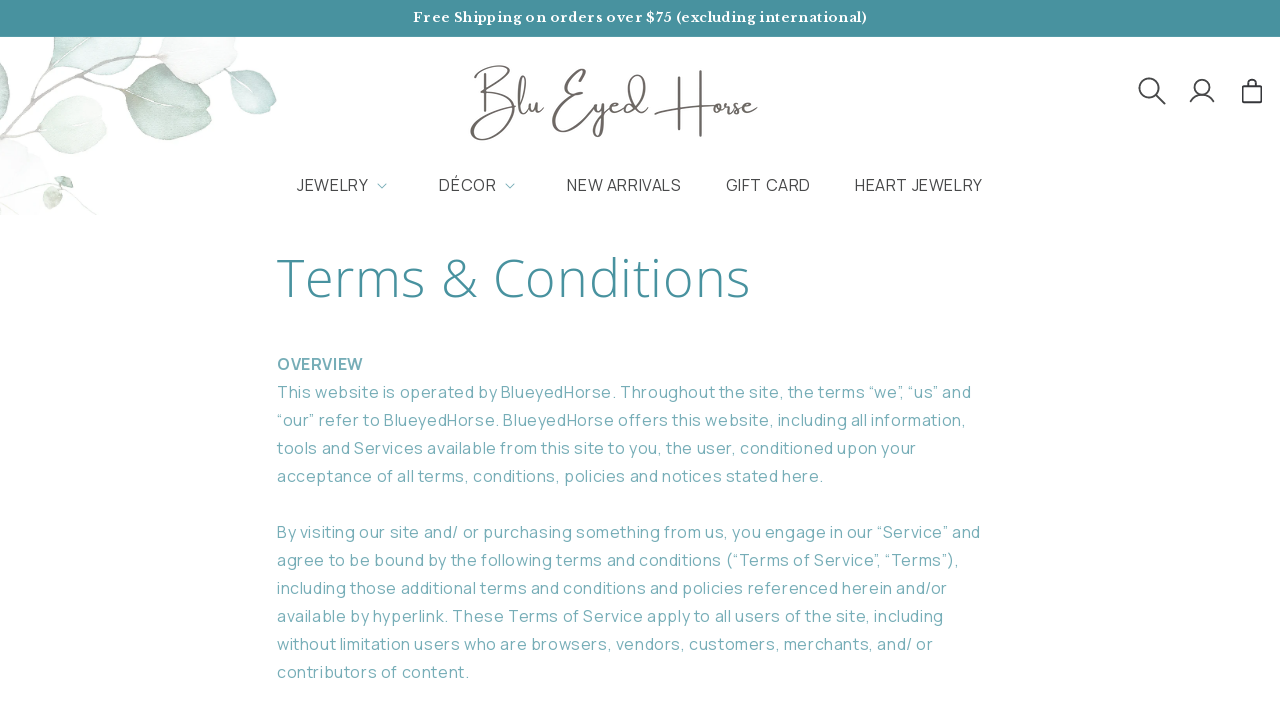

--- FILE ---
content_type: text/css
request_url: https://www.blueyedhorse.com/cdn/shop/t/65/assets/is--style.css?v=70776039183647899951764012896
body_size: 894
content:
body{font-family:Manrope,sans-serif}a{-webkit-transition:all .5s;-moz-transition:all .5s;-o-transition:all .5s;transition:all .5s}.common-btn{font-size:17px;border:2px solid #474849;background-color:#fff;color:#474849;border-radius:3px;font-family:Libre Baskerville,serif;font-weight:600;-webkit-transition:all .5s;-moz-transition:all .5s;-o-transition:all .5s;padding:16px 30px 14px;transition:all .5s;text-decoration:none;text-transform:uppercase;display:inline-block;line-height:1;min-height:auto}.common-btn:hover{background-color:#48929f;border:2px solid #48929f;color:#fff}.common-title{color:#474849;font-size:42px;font-family:Manrope,sans-serif;font-weight:300;margin-bottom:40px;line-height:1;text-align:center}.full-unstyled-link{font-family:Manrope,sans-serif;font-size:19px;color:#474849;font-weight:400}.price__container span{font-size:16px;font-family:Libre Baskerville,serif;color:#474849;font-weight:600}.underline-links-hover:hover a{text-decoration:none;color:#48929f}.card__information,.card-information{text-align:center}.image-with-text__content .image-with-text__text+.button{text-transform:uppercase}.image-with-text__text-item .button:after{background-color:transparent;box-shadow:inherit}.button:not([disabled]):hover:after{box-shadow:inherit}.image-with-text__text-item .common-title{max-width:370px;margin-bottom:30px}.image-with-text__text p{font-family:Libre Baskerville,serif;font-size:17px;color:#474849;line-height:1.4;max-width:640px}.img-with-text-bottom{position:absolute;bottom:0;z-index:-1}.img-with-text-bottom img{max-width:860px}.image-with-text{padding-bottom:65px!important;margin-bottom:80px!important}.grid--4-col-desktop .grid__item{padding:0 15px}.card--card,.card--standard .card__inner{height:420px}.slider-mobile-gutter .card__badge.bottom.left{display:none}.section-template--16070750175486__featured_collection-padding{padding-bottom:16px!important}.capiz-colle-main{display:flex;align-items:center;margin:0 -25px;flex-wrap:wrap}.capiz-img-text-box{width:50%;padding:0 25px;position:relative}.capiz-img-text-box img{width:100%;display:block}.capiz-text-box a{line-height:1.2;color:#424854;font-size:29px;text-transform:uppercase;font-family:Libre Baskerville,serif;background:#fff;max-width:245px;text-align:center;padding:10px 0;text-decoration:none;-webkit-transition:all .5s;-moz-transition:all .5s;-o-transition:all .5s;transition:all .5s}.capiz-text-box a:hover{background:#48929f;color:#fff}.capiz-text-box{position:absolute;top:0;margin:auto;text-align:center;display:flex;align-items:center;justify-content:center;left:0;right:0;height:100%}.capiz-colle-bottom-text p{font-size:22px;color:#474849;line-height:1.3;font-family:Libre Baskerville,serif;margin:60px 0}.capiz-colle-bottom-text{max-width:1190px;margin:auto;text-align:center}.capiz-colle{margin-bottom:80px}.capiz-colle-bottom-text .common-btn{padding:16px 40px 14px}.section-template--16070750175486__featured_collection-padding{padding-top:40px!important}.banner__buttons .common-btn{border:2px solid #fff;padding:16px 20px 14px}.hero-section-main .banner-section-main .banner__buttons a:hover{background:#fff;color:#928f69}.hero-section-main .banner-section-main .text-main-content h2{max-width:410px}.hero-section-main .text-inner-content .banner__buttons{margin-top:60px}.hero-section-main .text-inner-content .text-inner-image{padding:130px 0}.hero-section-main{padding-bottom:10px}.container{padding:0 15px;margin:auto}@media (min-width: 576px){.container{max-width:540px}}@media (min-width: 768px){.container{max-width:720px}}@media (min-width: 992px){.container{max-width:960px}}@media (min-width: 1200px){.container{max-width:1140px}}@media (min-width: 1399px){.container{max-width:1470px}}@media (max-width:1600px){.img-with-text-bottom{right:15px}.img-with-text-bottom img{max-width:695px}}@media (max-width:1440px){.capiz-colle{margin-bottom:60px}.section-template--16070750175486__165468319742e6e4e5-padding{padding-bottom:16px!important}.section-template--16070750175486__featured_collection-padding{padding-bottom:16px}.section-template--16070750175486__featured_collection-padding{padding-top:30px!important}.price__container span{font-size:16px}.full-unstyled-link{font-size:18px}.capiz-colle-bottom-text{max-width:1020px}.capiz-img-text-box{padding:0 15px}.capiz-colle-main{margin:0 -15px}.capiz-colle-bottom-text p{margin:30px 0;font-size:18px}.capiz-text-box a{font-size:22px;max-width:180px}.common-btn{font-size:14px}.common-title{font-size:35px;margin-bottom:30px}.grid--4-col-desktop .grid__item{padding:0 11px}.card--card,.card--standard .card__inner{height:420px}.image-with-text__text p{font-size:15px}}@media (max-width:1299px){.capiz-colle-main{margin:0 -15px}.capiz-img-text-box{padding:0 15px}.img-with-text-bottom{right:0}.img-with-text-bottom img{max-width:675px}.card--card,.card--standard .card__inner{height:350px}.hero-section-main{padding-bottom:0}}@media (max-width:1199px){.section-template--16070750175486__featured_collection-padding{padding-bottom:10px!important}.grid--4-col-desktop .grid__item{padding:0 10px}.card--card,.card--standard .card__inner{height:260px}.capiz-colle-bottom-text .common-btn{padding:15px 40px}.banner-section-main .text-main-content h2{font-size:34px}.image-with-text__content{padding:15px!important}.img-with-text-bottom{bottom:0}.img-with-text-bottom img{max-width:100%}.common-title{font-size:35px;margin-bottom:30px}.common-btn{font-size:16px;padding:15px 30px}.capiz-text-box a{font-size:27px;max-width:250px;padding:10px 11px}.capiz-colle-bottom-text p{font-size:18px;margin:40px 0}.price__container span{font-size:16px}.full-unstyled-link{font-size:19px}.image-with-text__text p{font-size:15px}.image-with-text__text-item .common-title{max-width:370px;margin-bottom:20px}.banner__buttons .common-btn{font-size:14px;padding:15px 11px 13px}.capiz-colle{margin-bottom:60px}.hero-section-main .banner-section-main .text-main-content h2{max-width:280px}.hero-section-main .text-inner-content .banner__buttons{margin-top:40px}.hero-section-main .banner__buttons .common-btn{font-size:14px;padding:12px 19px 13px}}@media (max-width:991px){.hero-section-main .banner-section-main .text-main-content h2{max-width:320px}.common-btn{font-size:15px;padding:13px 20px}.capiz-colle-bottom-text .common-btn{padding:13px 30px}.capiz-text-box a{font-size:20px;max-width:170px}.capiz-colle-bottom-text p{font-size:16px;margin:30px 0}.common-title{font-size:30px}.image-with-text__text p{font-size:14px}.capiz-colle-main{margin:0 -10px}.capiz-img-text-box{padding:0 10px}.card__information{padding-top:10px!important}.img-with-text-bottom{bottom:0}.image-with-text__content .image-with-text__text+.button{margin-top:1rem!important}.image-with-text{margin-bottom:46px!important}.card--card,.card--standard .card__inner{height:200px}.grid--4-col-desktop .grid__item{padding:0 6px}}@media (max-width:989px){.card--card,.card--standard .card__inner{height:490px}}@media (max-width:767px){.hero-section-main .banner-section-main .text-main-content h2{font-size:31px}.hero-section-main .text-inner-content .text-inner-image{padding:80px 0}.card--card,.card--standard .card__inner{height:280px}.grid--2-col-tablet .grid__item{width:100%}.img-with-text-bottom{bottom:-72px;left:0;right:0}.image-with-text__text-item .common-title{max-width:100%;margin-bottom:13px;margin-top:10px}.capiz-text-box a{font-size:16px;max-width:130px}.capiz-colle-bottom-text p{font-size:14px;margin:20px 0}.full-unstyled-link{font-size:17px}.card-information>*:not(.visually-hidden:first-child)+*:not(.rating){margin-top:2px!important}.price__container span{font-size:15px}.banner__buttons .common-btn{font-size:13px;padding:15px 6px 13px}.section-template--16070750175486__featured_collection-padding{padding-top:40px!important}.common-btn{font-size:14px}.footer-section .footer-bg{margin-top:0}}@media (max-width:575px){.hero-section-main .text-inner-content .banner__buttons{margin-top:30px}.hero-section-main .text-inner-content .text-inner-image{padding:40px 0}.hero-section-main .banner-section-main .text-main-content h2{font-size:27px}.capiz-colle-bottom-text .common-btn{padding:12px 27px}.capiz-text-box a{font-size:14px;max-width:100px;padding:6px 4px}.banner-section-main .text-main-content h2{font-size:29px}.banner__buttons .common-btn{padding:13px 11px 11px}.card--card,.card--standard .card__inner{height:230px}}@media (max-width:375px){.card--card,.card--standard .card__inner{height:200px}.capiz-text-box a{font-size:12px;max-width:80px;padding:6px 4px}.full-unstyled-link,.price__container span{font-size:14px}.common-title{font-size:25px}.image-with-text{margin-bottom:26px!important}.hero-section-main .banner-section-main .text-main-content h2{font-size:25px}.hero-section-main .banner__buttons .common-btn{font-size:13px;padding:11px 16px 12px}}body.overflow-hidden-tablet{overflow:hidden;position:fixed;right:0;left:0;width:100%}.menu-drawer__inner-container{overflow-x:hidden}.category-header-section{background-repeat:no-repeat;background-size:cover;background-position:center center;display:flex;align-items:center;padding:70px 0 70px 130px;margin-bottom:50px}.category-title h2{margin:0;color:#48929f;line-height:1;font-size:38px;font-family:Manrope,sans-serif;font-weight:300}@media (max-width:767px){.category-header-section{padding:60px 0 60px 110px}.category-title h2{font-size:33px}}@media (max-width:375px){.category-header-section{padding:40px 0 40px 70px}.category-title h2{font-size:30px}}
/*# sourceMappingURL=/cdn/shop/t/65/assets/is--style.css.map?v=70776039183647899951764012896 */
